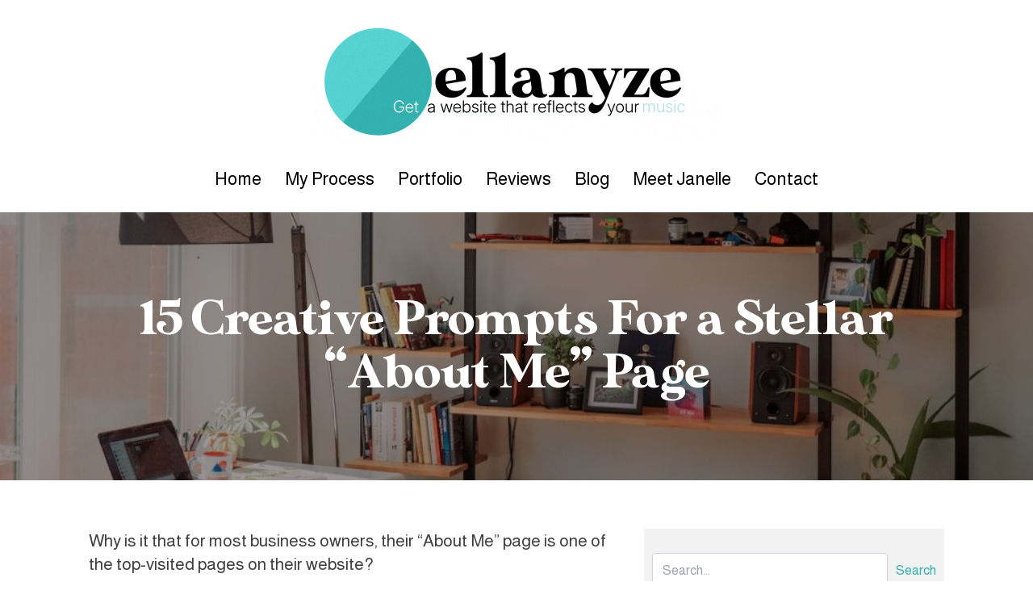

--- FILE ---
content_type: text/css
request_url: https://ellanyze.com/wp-content/uploads/rmp-menu/css/rmp-menu.css?ver=21.53.08
body_size: 1879
content:
body{transition: transform 0.5s}#rmp_menu_trigger-7643{width: 55px;height: 55px;position: fixed;top: 15px;border-radius: 50px;display: none;text-decoration: none;right: 5%;background: #68d9d8;transition: transform 0.5s, background-color 0.5s}#rmp_menu_trigger-7643:hover, #rmp_menu_trigger-7643:focus{background: #68d9d8;text-decoration: unset}#rmp_menu_trigger-7643.is-active{background: #68d9d8}#rmp_menu_trigger-7643 .rmp-trigger-box{width: 25px;color: #fff}#rmp_menu_trigger-7643 .rmp-trigger-icon-active, #rmp_menu_trigger-7643 .rmp-trigger-text-open{display: none}#rmp_menu_trigger-7643.is-active .rmp-trigger-icon-active, #rmp_menu_trigger-7643.is-active .rmp-trigger-text-open{display: inline}#rmp_menu_trigger-7643.is-active .rmp-trigger-icon-inactive, #rmp_menu_trigger-7643.is-active .rmp-trigger-text{display: none}#rmp_menu_trigger-7643 .rmp-trigger-label{color: #fff;pointer-events: none;line-height: 13px;font-family: inherit;font-size: 14px;display: inline;text-transform: inherit}#rmp_menu_trigger-7643 .rmp-trigger-label.rmp-trigger-label-top{display: block;margin-bottom: 12px}#rmp_menu_trigger-7643 .rmp-trigger-label.rmp-trigger-label-bottom{display: block;margin-top: 12px}#rmp_menu_trigger-7643 .responsive-menu-pro-inner{display: block}#rmp_menu_trigger-7643 .responsive-menu-pro-inner, #rmp_menu_trigger-7643 .responsive-menu-pro-inner::before, #rmp_menu_trigger-7643 .responsive-menu-pro-inner::after{width: 25px;height: 3px;background-color: #fff;border-radius: 4px;position: absolute}#rmp_menu_trigger-7643.is-active .responsive-menu-pro-inner, #rmp_menu_trigger-7643.is-active .responsive-menu-pro-inner::before, #rmp_menu_trigger-7643.is-active .responsive-menu-pro-inner::after{background-color: #fff}#rmp_menu_trigger-7643:hover .responsive-menu-pro-inner, #rmp_menu_trigger-7643:hover .responsive-menu-pro-inner::before, #rmp_menu_trigger-7643:hover .responsive-menu-pro-inner::after{background-color: #fff}#rmp_menu_trigger-7643 .responsive-menu-pro-inner::before{top: 10px}#rmp_menu_trigger-7643 .responsive-menu-pro-inner::after{bottom: 10px}#rmp_menu_trigger-7643.is-active .responsive-menu-pro-inner::after{bottom: 0}@media screen and (max-width: 768px){#rmp_menu_trigger-7643{display: block}#rmp-container-7643{position: fixed;top: 0;margin: 0;transition: transform 0.5s;overflow: auto;display: block;width: 100%;max-width: 800px;min-width: 320px;background-color: #ffffff;background-image: url("");height: 100%;left: 0;padding-top: 80px;padding-left: 0px;padding-bottom: 0px;padding-right: 0px}#rmp-menu-wrap-7643{padding-top: 0px;padding-left: 0px;padding-bottom: 0px;padding-right: 0px}#rmp-menu-wrap-7643 .rmp-menu, #rmp-menu-wrap-7643 .rmp-submenu{width: 100%;box-sizing: border-box;margin: 0;padding: 0}#rmp-menu-wrap-7643 .rmp-submenu-depth-1 .rmp-menu-item-link{padding-left: 10%}#rmp-menu-wrap-7643 .rmp-submenu-depth-2 .rmp-menu-item-link{padding-left: 15%}#rmp-menu-wrap-7643 .rmp-submenu-depth-3 .rmp-menu-item-link{padding-left: 20%}#rmp-menu-wrap-7643 .rmp-submenu-depth-4 .rmp-menu-item-link{padding-left: 25%}#rmp-menu-wrap-7643 .rmp-submenu.rmp-submenu-open{display: block}#rmp-menu-wrap-7643 .rmp-menu-item{width: 100%;list-style: none;margin: 0}#rmp-menu-wrap-7643 .rmp-menu-item-link{height: 40px;line-height: 40px;font-size: 25px;border-bottom: 0px solid #1d4354;font-family: inherit;color: #424242;text-align: left;background-color: #ffffff;font-weight: normal;letter-spacing: 0px;display: block;box-sizing: border-box;width: 100%;text-decoration: none;position: relative;overflow: hidden;transition: background-color 0.5s, border-color 0.5s, 0.5s;padding: 0 5%;padding-right: 50px}#rmp-menu-wrap-7643 .rmp-menu-item-link:after, #rmp-menu-wrap-7643 .rmp-menu-item-link:before{display: none}#rmp-menu-wrap-7643 .rmp-menu-item-link:hover, #rmp-menu-wrap-7643 .rmp-menu-item-link:focus{color: #424242;border-color: #1d4354;background-color: #e8e8e8}#rmp-menu-wrap-7643 .rmp-menu-item-link:focus{outline: none;border-color: unset;box-shadow: unset}#rmp-menu-wrap-7643 .rmp-menu-item-link .rmp-font-icon{height: 40px;line-height: 40px;margin-right: 10px;font-size: 25px}#rmp-menu-wrap-7643 .rmp-menu-current-item .rmp-menu-item-link{color: #424242;border-color: #1d4354;background-color: #ffffff}#rmp-menu-wrap-7643 .rmp-menu-current-item .rmp-menu-item-link:hover, #rmp-menu-wrap-7643 .rmp-menu-current-item .rmp-menu-item-link:focus{color: #424242;border-color: #3f3f3f;background-color: #e8e8e8}#rmp-menu-wrap-7643 .rmp-menu-subarrow{position: absolute;top: 0;bottom: 0;text-align: center;overflow: hidden;background-size: cover;overflow: hidden;right: 0;border-left-style: solid;border-left-color: #1d4354;border-left-width: 0px;height: 39px;width: 40px;color: #fff;background-color: inherit}#rmp-menu-wrap-7643 .rmp-menu-subarrow svg{fill: #fff}#rmp-menu-wrap-7643 .rmp-menu-subarrow:hover{color: #fff;border-color: #3f3f3f;background-color: inherit}#rmp-menu-wrap-7643 .rmp-menu-subarrow:hover svg{fill: #fff}#rmp-menu-wrap-7643 .rmp-menu-subarrow .rmp-font-icon{margin-right: unset}#rmp-menu-wrap-7643 .rmp-menu-subarrow *{vertical-align: middle;line-height: 39px}#rmp-menu-wrap-7643 .rmp-menu-subarrow-active{display: block;background-size: cover;color: #fff;border-color: #1d4354;background-color: rgba(33, 33, 33, 0.01)}#rmp-menu-wrap-7643 .rmp-menu-subarrow-active svg{fill: #fff}#rmp-menu-wrap-7643 .rmp-menu-subarrow-active:hover{color: #fff;border-color: #3f3f3f;background-color: inherit}#rmp-menu-wrap-7643 .rmp-menu-subarrow-active:hover svg{fill: #fff}#rmp-menu-wrap-7643 .rmp-submenu{display: none}#rmp-menu-wrap-7643 .rmp-submenu .rmp-menu-item-link{height: 40px;line-height: 40px;letter-spacing: 0px;font-size: 13px;border-bottom: 0px solid #1d4354;font-family: inherit;font-weight: normal;color: #fff;text-align: left;background-color: inherit}#rmp-menu-wrap-7643 .rmp-submenu .rmp-menu-item-link:hover, #rmp-menu-wrap-7643 .rmp-submenu .rmp-menu-item-link:focus{color: #fff;border-color: #1d4354;background-color: inherit}#rmp-menu-wrap-7643 .rmp-submenu .rmp-menu-current-item .rmp-menu-item-link{color: #fff;border-color: #1d4354;background-color: inherit}#rmp-menu-wrap-7643 .rmp-submenu .rmp-menu-current-item .rmp-menu-item-link:hover, #rmp-menu-wrap-7643 .rmp-submenu .rmp-menu-current-item .rmp-menu-item-link:focus{color: #fff;border-color: #3f3f3f;background-color: inherit}#rmp-menu-wrap-7643 .rmp-menu-item-description{margin: 0;padding: 5px 5%;opacity: 0.8;color: #424242}#rmp-search-box-7643{display: block;padding-top: 5%;padding-left: 5%;padding-bottom: 5%;padding-right: 5%}#rmp-search-box-7643 .rmp-search-form{margin: 0}#rmp-search-box-7643 .rmp-search-box{background: #ffffff;border: 1px solid currentColor;color: #1d4354;width: 100%;padding: 0 5%;border-radius: 30px;height: 45px;-webkit-appearance: none}#rmp-search-box-7643 .rmp-search-box::placeholder{color: #1d4354}#rmp-search-box-7643 .rmp-search-box:focus{background-color: #ffffff;outline: 2px solid currentColor;color: #1d4354}#rmp-menu-title-7643{background-color: inherit;color: #ffffff;text-align: center;font-size: 25px;padding-top: 10%;padding-left: 5%;padding-bottom: 0%;padding-right: 5%;font-weight: 400;transition: background-color 0.5s, border-color 0.5s, color 0.5s}#rmp-menu-title-7643:hover{background-color: inherit;color: #fff}#rmp-menu-title-7643 > .rmp-menu-title-link{color: #ffffff;width: 100%;background-color: unset;text-decoration: none}#rmp-menu-title-7643 > .rmp-menu-title-link:hover{color: #fff}#rmp-menu-title-7643 .rmp-font-icon{font-size: 25px}#rmp-menu-additional-content-7643{padding-top: 0%;padding-left: 5%;padding-bottom: 10%;padding-right: 5%;color: #000000;text-align: center;font-size: 50px}}.rmp-container{display: none;visibility: visible;padding: 0px 0px 0px 0px;z-index: 99998;transition: all 0.3s}.rmp-container.rmp-fade-top, .rmp-container.rmp-fade-left, .rmp-container.rmp-fade-right, .rmp-container.rmp-fade-bottom{display: none}.rmp-container.rmp-slide-left, .rmp-container.rmp-push-left{transform: translateX(-100%);-ms-transform: translateX(-100%);-webkit-transform: translateX(-100%);-moz-transform: translateX(-100%)}.rmp-container.rmp-slide-left.rmp-menu-open, .rmp-container.rmp-push-left.rmp-menu-open{transform: translateX(0);-ms-transform: translateX(0);-webkit-transform: translateX(0);-moz-transform: translateX(0)}.rmp-container.rmp-slide-right, .rmp-container.rmp-push-right{transform: translateX(100%);-ms-transform: translateX(100%);-webkit-transform: translateX(100%);-moz-transform: translateX(100%)}.rmp-container.rmp-slide-right.rmp-menu-open, .rmp-container.rmp-push-right.rmp-menu-open{transform: translateX(0);-ms-transform: translateX(0);-webkit-transform: translateX(0);-moz-transform: translateX(0)}.rmp-container.rmp-slide-top, .rmp-container.rmp-push-top{transform: translateY(-100%);-ms-transform: translateY(-100%);-webkit-transform: translateY(-100%);-moz-transform: translateY(-100%)}.rmp-container.rmp-slide-top.rmp-menu-open, .rmp-container.rmp-push-top.rmp-menu-open{transform: translateY(0);-ms-transform: translateY(0);-webkit-transform: translateY(0);-moz-transform: translateY(0)}.rmp-container.rmp-slide-bottom, .rmp-container.rmp-push-bottom{transform: translateY(100%);-ms-transform: translateY(100%);-webkit-transform: translateY(100%);-moz-transform: translateY(100%)}.rmp-container.rmp-slide-bottom.rmp-menu-open, .rmp-container.rmp-push-bottom.rmp-menu-open{transform: translateX(0);-ms-transform: translateX(0);-webkit-transform: translateX(0);-moz-transform: translateX(0)}.rmp-container::-webkit-scrollbar{width: 0px}.rmp-container ::-webkit-scrollbar-track{box-shadow: inset 0 0 5px transparent}.rmp-container ::-webkit-scrollbar-thumb{background: transparent}.rmp-container ::-webkit-scrollbar-thumb:hover{background: transparent}.rmp-container .rmp-menu-wrap .rmp-menu{transition: none;border-radius: 0;box-shadow: none;background: none;border: 0;bottom: auto;box-sizing: border-box;clip: auto;color: #666;display: block;float: none;font-family: inherit;font-size: 14px;height: auto;left: auto;line-height: 1.7;list-style-type: none;margin: 0;min-height: auto;max-height: none;opacity: 1;outline: none;overflow: visible;padding: 0;position: relative;pointer-events: auto;right: auto;text-align: left;text-decoration: none;text-indent: 0;text-transform: none;transform: none;top: auto;visibility: inherit;width: auto;word-wrap: break-word;white-space: normal}.rmp-container .rmp-menu-additional-content{display: block;word-break: break-word}.rmp-container .rmp-menu-title{display: flex;flex-direction: column}.rmp-container .rmp-menu-title .rmp-menu-title-image{max-width: 100%;margin-bottom: 15px;display: block;margin: auto;margin-bottom: 15px}button.rmp_menu_trigger{z-index: 999999;overflow: hidden;outline: none;border: 0;display: none;margin: 0;transition: transform 0.5s, background-color 0.5s;padding: 0}button.rmp_menu_trigger .responsive-menu-pro-inner::before, button.rmp_menu_trigger .responsive-menu-pro-inner::after{content: "";display: block}button.rmp_menu_trigger .responsive-menu-pro-inner::before{top: 10px}button.rmp_menu_trigger .responsive-menu-pro-inner::after{bottom: 10px}button.rmp_menu_trigger .rmp-trigger-box{width: 40px;display: inline-block;position: relative;pointer-events: none;vertical-align: super}.admin-bar .rmp-container, .admin-bar .rmp_menu_trigger{margin-top: 32px !important}@media screen and (max-width: 782px){.admin-bar .rmp-container, .admin-bar .rmp_menu_trigger{margin-top: 46px !important}}.rmp-menu-trigger-boring .responsive-menu-pro-inner{transition-property: none}.rmp-menu-trigger-boring .responsive-menu-pro-inner::after, .rmp-menu-trigger-boring .responsive-menu-pro-inner::before{transition-property: none}.rmp-menu-trigger-boring.is-active .responsive-menu-pro-inner{transform: rotate(45deg)}.rmp-menu-trigger-boring.is-active .responsive-menu-pro-inner:before{top: 0;opacity: 0}.rmp-menu-trigger-boring.is-active .responsive-menu-pro-inner:after{bottom: 0;transform: rotate(-90deg)}

--- FILE ---
content_type: text/css
request_url: https://ellanyze.com/wp-content/uploads/bb-plugin/cache/97786597a7a5961c597219203e087d0a-layout-bundle.css?ver=2.10.0.5-1.5.2.1
body_size: 8626
content:
.fl-builder-content *,.fl-builder-content *:before,.fl-builder-content *:after {-webkit-box-sizing: border-box;-moz-box-sizing: border-box;box-sizing: border-box;}.fl-row:before,.fl-row:after,.fl-row-content:before,.fl-row-content:after,.fl-col-group:before,.fl-col-group:after,.fl-col:before,.fl-col:after,.fl-module:not([data-accepts]):before,.fl-module:not([data-accepts]):after,.fl-module-content:before,.fl-module-content:after {display: table;content: " ";}.fl-row:after,.fl-row-content:after,.fl-col-group:after,.fl-col:after,.fl-module:not([data-accepts]):after,.fl-module-content:after {clear: both;}.fl-clear {clear: both;}.fl-row,.fl-row-content {margin-left: auto;margin-right: auto;min-width: 0;}.fl-row-content-wrap {position: relative;}.fl-builder-mobile .fl-row-bg-photo .fl-row-content-wrap {background-attachment: scroll;}.fl-row-bg-video,.fl-row-bg-video .fl-row-content,.fl-row-bg-embed,.fl-row-bg-embed .fl-row-content {position: relative;}.fl-row-bg-video .fl-bg-video,.fl-row-bg-embed .fl-bg-embed-code {bottom: 0;left: 0;overflow: hidden;position: absolute;right: 0;top: 0;}.fl-row-bg-video .fl-bg-video video,.fl-row-bg-embed .fl-bg-embed-code video {bottom: 0;left: 0px;max-width: none;position: absolute;right: 0;top: 0px;}.fl-row-bg-video .fl-bg-video video {min-width: 100%;min-height: 100%;width: auto;height: auto;}.fl-row-bg-video .fl-bg-video iframe,.fl-row-bg-embed .fl-bg-embed-code iframe {pointer-events: none;width: 100vw;height: 56.25vw; max-width: none;min-height: 100vh;min-width: 177.77vh; position: absolute;top: 50%;left: 50%;-ms-transform: translate(-50%, -50%); -webkit-transform: translate(-50%, -50%); transform: translate(-50%, -50%);}.fl-bg-video-fallback {background-position: 50% 50%;background-repeat: no-repeat;background-size: cover;bottom: 0px;left: 0px;position: absolute;right: 0px;top: 0px;}.fl-row-bg-slideshow,.fl-row-bg-slideshow .fl-row-content {position: relative;}.fl-row .fl-bg-slideshow {bottom: 0;left: 0;overflow: hidden;position: absolute;right: 0;top: 0;z-index: 0;}.fl-builder-edit .fl-row .fl-bg-slideshow * {bottom: 0;height: auto !important;left: 0;position: absolute !important;right: 0;top: 0;}.fl-row-bg-overlay .fl-row-content-wrap:after {border-radius: inherit;content: '';display: block;position: absolute;top: 0;right: 0;bottom: 0;left: 0;z-index: 0;}.fl-row-bg-overlay .fl-row-content {position: relative;z-index: 1;}.fl-row-default-height .fl-row-content-wrap,.fl-row-custom-height .fl-row-content-wrap {display: -webkit-box;display: -webkit-flex;display: -ms-flexbox;display: flex;min-height: 100vh;}.fl-row-overlap-top .fl-row-content-wrap {display: -webkit-inline-box;display: -webkit-inline-flex;display: -moz-inline-box;display: -ms-inline-flexbox;display: inline-flex;width: 100%;}.fl-row-default-height .fl-row-content-wrap,.fl-row-custom-height .fl-row-content-wrap {min-height: 0;}.fl-row-default-height .fl-row-content,.fl-row-full-height .fl-row-content,.fl-row-custom-height .fl-row-content {-webkit-box-flex: 1 1 auto; -moz-box-flex: 1 1 auto;-webkit-flex: 1 1 auto;-ms-flex: 1 1 auto;flex: 1 1 auto;}.fl-row-default-height .fl-row-full-width.fl-row-content,.fl-row-full-height .fl-row-full-width.fl-row-content,.fl-row-custom-height .fl-row-full-width.fl-row-content {max-width: 100%;width: 100%;}.fl-row-default-height.fl-row-align-center .fl-row-content-wrap,.fl-row-full-height.fl-row-align-center .fl-row-content-wrap,.fl-row-custom-height.fl-row-align-center .fl-row-content-wrap {-webkit-align-items: center;-webkit-box-align: center;-webkit-box-pack: center;-webkit-justify-content: center;-ms-flex-align: center;-ms-flex-pack: center;justify-content: center;align-items: center;}.fl-row-default-height.fl-row-align-bottom .fl-row-content-wrap,.fl-row-full-height.fl-row-align-bottom .fl-row-content-wrap,.fl-row-custom-height.fl-row-align-bottom .fl-row-content-wrap {-webkit-align-items: flex-end;-webkit-justify-content: flex-end;-webkit-box-align: end;-webkit-box-pack: end;-ms-flex-align: end;-ms-flex-pack: end;justify-content: flex-end;align-items: flex-end;}.fl-col-group-equal-height {display: flex;flex-wrap: wrap;width: 100%;}.fl-col-group-equal-height.fl-col-group-has-child-loading {flex-wrap: nowrap;}.fl-col-group-equal-height .fl-col,.fl-col-group-equal-height .fl-col-content {display: flex;flex: 1 1 auto;}.fl-col-group-equal-height .fl-col-content {flex-direction: column;flex-shrink: 1;min-width: 1px;max-width: 100%;width: 100%;}.fl-col-group-equal-height:before,.fl-col-group-equal-height .fl-col:before,.fl-col-group-equal-height .fl-col-content:before,.fl-col-group-equal-height:after,.fl-col-group-equal-height .fl-col:after,.fl-col-group-equal-height .fl-col-content:after{content: none;}.fl-col-group-nested.fl-col-group-equal-height.fl-col-group-align-top .fl-col-content,.fl-col-group-equal-height.fl-col-group-align-top .fl-col-content {justify-content: flex-start;}.fl-col-group-nested.fl-col-group-equal-height.fl-col-group-align-center .fl-col-content,.fl-col-group-equal-height.fl-col-group-align-center .fl-col-content {justify-content: center;}.fl-col-group-nested.fl-col-group-equal-height.fl-col-group-align-bottom .fl-col-content,.fl-col-group-equal-height.fl-col-group-align-bottom .fl-col-content {justify-content: flex-end;}.fl-col-group-equal-height.fl-col-group-align-center .fl-col-group {width: 100%;}.fl-col {float: left;min-height: 1px;}.fl-col-bg-overlay .fl-col-content {position: relative;}.fl-col-bg-overlay .fl-col-content:after {border-radius: inherit;content: '';display: block;position: absolute;top: 0;right: 0;bottom: 0;left: 0;z-index: 0;}.fl-col-bg-overlay .fl-module {position: relative;z-index: 2;}.single:not(.woocommerce).single-fl-builder-template .fl-content {width: 100%;}.fl-builder-layer {position: absolute;top:0;left:0;right: 0;bottom: 0;z-index: 0;pointer-events: none;overflow: hidden;}.fl-builder-shape-layer {z-index: 0;}.fl-builder-shape-layer.fl-builder-bottom-edge-layer {z-index: 1;}.fl-row-bg-overlay .fl-builder-shape-layer {z-index: 1;}.fl-row-bg-overlay .fl-builder-shape-layer.fl-builder-bottom-edge-layer {z-index: 2;}.fl-row-has-layers .fl-row-content {z-index: 1;}.fl-row-bg-overlay .fl-row-content {z-index: 2;}.fl-builder-layer > * {display: block;position: absolute;top:0;left:0;width: 100%;}.fl-builder-layer + .fl-row-content {position: relative;}.fl-builder-layer .fl-shape {fill: #aaa;stroke: none;stroke-width: 0;width:100%;}@supports (-webkit-touch-callout: inherit) {.fl-row.fl-row-bg-parallax .fl-row-content-wrap,.fl-row.fl-row-bg-fixed .fl-row-content-wrap {background-position: center !important;background-attachment: scroll !important;}}@supports (-webkit-touch-callout: none) {.fl-row.fl-row-bg-fixed .fl-row-content-wrap {background-position: center !important;background-attachment: scroll !important;}}.fl-clearfix:before,.fl-clearfix:after {display: table;content: " ";}.fl-clearfix:after {clear: both;}.sr-only {position: absolute;width: 1px;height: 1px;padding: 0;overflow: hidden;clip: rect(0,0,0,0);white-space: nowrap;border: 0;}.fl-builder-content .fl-button:is(a, button),.fl-builder-content a.fl-button:visited {border-radius: 4px;display: inline-block;font-size: 16px;font-weight: normal;line-height: 18px;padding: 12px 24px;text-decoration: none;text-shadow: none;}.fl-builder-content .fl-button:hover {text-decoration: none;}.fl-builder-content .fl-button:active {position: relative;top: 1px;}.fl-builder-content .fl-button-width-full .fl-button {width: 100%;display: block;text-align: center;}.fl-builder-content .fl-button-width-custom .fl-button {display: inline-block;text-align: center;max-width: 100%;}.fl-builder-content .fl-button-left {text-align: left;}.fl-builder-content .fl-button-center {text-align: center;}.fl-builder-content .fl-button-right {text-align: right;}.fl-builder-content .fl-button i {font-size: 1.3em;height: auto;margin-right:8px;vertical-align: middle;width: auto;}.fl-builder-content .fl-button i.fl-button-icon-after {margin-left: 8px;margin-right: 0;}.fl-builder-content .fl-button-has-icon .fl-button-text {vertical-align: middle;}.fl-icon-wrap {display: inline-block;}.fl-icon {display: table-cell;vertical-align: middle;}.fl-icon a {text-decoration: none;}.fl-icon i {float: right;height: auto;width: auto;}.fl-icon i:before {border: none !important;height: auto;width: auto;}.fl-icon-text {display: table-cell;text-align: left;padding-left: 15px;vertical-align: middle;}.fl-icon-text-empty {display: none;}.fl-icon-text *:last-child {margin: 0 !important;padding: 0 !important;}.fl-icon-text a {text-decoration: none;}.fl-icon-text span {display: block;}.fl-icon-text span.mce-edit-focus {min-width: 1px;}.fl-module img {max-width: 100%;}.fl-photo {line-height: 0;position: relative;}.fl-photo-align-left {text-align: left;}.fl-photo-align-center {text-align: center;}.fl-photo-align-right {text-align: right;}.fl-photo-content {display: inline-block;line-height: 0;position: relative;max-width: 100%;}.fl-photo-img-svg {width: 100%;}.fl-photo-content img {display: inline;height: auto;max-width: 100%;}.fl-photo-crop-circle img {-webkit-border-radius: 100%;-moz-border-radius: 100%;border-radius: 100%;}.fl-photo-caption {font-size: 13px;line-height: 18px;overflow: hidden;text-overflow: ellipsis;}.fl-photo-caption-below {padding-bottom: 20px;padding-top: 10px;}.fl-photo-caption-hover {background: rgba(0,0,0,0.7);bottom: 0;color: #fff;left: 0;opacity: 0;filter: alpha(opacity = 0);padding: 10px 15px;position: absolute;right: 0;-webkit-transition:opacity 0.3s ease-in;-moz-transition:opacity 0.3s ease-in;transition:opacity 0.3s ease-in;}.fl-photo-content:hover .fl-photo-caption-hover {opacity: 100;filter: alpha(opacity = 100);}.fl-builder-pagination,.fl-builder-pagination-load-more {padding: 40px 0;}.fl-builder-pagination ul.page-numbers {list-style: none;margin: 0;padding: 0;text-align: center;}.fl-builder-pagination li {display: inline-block;list-style: none;margin: 0;padding: 0;}.fl-builder-pagination li a.page-numbers,.fl-builder-pagination li span.page-numbers {border: 1px solid #e6e6e6;display: inline-block;padding: 5px 10px;margin: 0 0 5px;}.fl-builder-pagination li a.page-numbers:hover,.fl-builder-pagination li span.current {background: #f5f5f5;text-decoration: none;}.fl-slideshow,.fl-slideshow * {-webkit-box-sizing: content-box;-moz-box-sizing: content-box;box-sizing: content-box;}.fl-slideshow .fl-slideshow-image img {max-width: none !important;}.fl-slideshow-social {line-height: 0 !important;}.fl-slideshow-social * {margin: 0 !important;}.fl-builder-content .bx-wrapper .bx-viewport {background: transparent;border: none;box-shadow: none;left: 0;}.mfp-wrap button.mfp-arrow,.mfp-wrap button.mfp-arrow:active,.mfp-wrap button.mfp-arrow:hover,.mfp-wrap button.mfp-arrow:focus {background: transparent !important;border: none !important;outline: none;position: absolute;top: 50%;box-shadow: none !important;}.mfp-wrap .mfp-close,.mfp-wrap .mfp-close:active,.mfp-wrap .mfp-close:hover,.mfp-wrap .mfp-close:focus {background: transparent !important;border: none !important;outline: none;position: absolute;top: 0;box-shadow: none !important;}.admin-bar .mfp-wrap .mfp-close,.admin-bar .mfp-wrap .mfp-close:active,.admin-bar .mfp-wrap .mfp-close:hover,.admin-bar .mfp-wrap .mfp-close:focus {top: 32px!important;}img.mfp-img {padding: 0;}.mfp-counter {display: none;}.mfp-wrap .mfp-preloader.fa {font-size: 30px;}.fl-form-field {margin-bottom: 15px;}.fl-form-field input.fl-form-error {border-color: #DD6420;}.fl-form-error-message {clear: both;color: #DD6420;display: none;padding-top: 8px;font-size: 12px;font-weight: lighter;}.fl-form-button-disabled {opacity: 0.5;}.fl-animation {opacity: 0;}body.fl-no-js .fl-animation {opacity: 1;}.fl-builder-preview .fl-animation,.fl-builder-edit .fl-animation,.fl-animated {opacity: 1;}.fl-animated {animation-fill-mode: both;}.fl-button.fl-button-icon-animation i {width: 0 !important;opacity: 0;transition: all 0.2s ease-out;}.fl-button.fl-button-icon-animation:hover i {opacity: 1 !important;}.fl-button.fl-button-icon-animation i.fl-button-icon-after {margin-left: 0px !important;}.fl-button.fl-button-icon-animation:hover i.fl-button-icon-after {margin-left: 10px !important;}.fl-button.fl-button-icon-animation i.fl-button-icon-before {margin-right: 0 !important;}.fl-button.fl-button-icon-animation:hover i.fl-button-icon-before {margin-right: 20px !important;margin-left: -10px;}.fl-builder-content .fl-button:is(a, button),.fl-builder-content a.fl-button:visited {background: #fafafa;border: 1px solid #ccc;color: #333;}.fl-builder-content .fl-button:is(a, button) *,.fl-builder-content a.fl-button:visited * {color: #333;}@media (max-width: 1200px) {}@media (max-width: 992px) { .fl-col-group.fl-col-group-medium-reversed {display: -webkit-flex;display: flex;-webkit-flex-wrap: wrap-reverse;flex-wrap: wrap-reverse;flex-direction: row-reverse;} }@media (max-width: 768px) { .fl-row-content-wrap {background-attachment: scroll !important;}.fl-row-bg-parallax .fl-row-content-wrap {background-attachment: scroll !important;background-position: center center !important;}.fl-col-group.fl-col-group-equal-height {display: block;}.fl-col-group.fl-col-group-equal-height.fl-col-group-custom-width {display: -webkit-box;display: -webkit-flex;display: flex;}.fl-col-group.fl-col-group-responsive-reversed {display: -webkit-flex;display: flex;-webkit-flex-wrap: wrap-reverse;flex-wrap: wrap-reverse;flex-direction: row-reverse;}.fl-col-group.fl-col-group-responsive-reversed .fl-col:not(.fl-col-small-custom-width) {flex-basis: 100%;width: 100% !important;}.fl-col-group.fl-col-group-medium-reversed:not(.fl-col-group-responsive-reversed) {display: unset;display: unset;-webkit-flex-wrap: unset;flex-wrap: unset;flex-direction: unset;}.fl-col {clear: both;float: none;margin-left: auto;margin-right: auto;width: auto !important;}.fl-col-small:not(.fl-col-small-full-width) {max-width: 400px;}.fl-block-col-resize {display:none;}.fl-row[data-node] .fl-row-content-wrap {margin: 0;padding-left: 0;padding-right: 0;}.fl-row[data-node] .fl-bg-video,.fl-row[data-node] .fl-bg-slideshow {left: 0;right: 0;}.fl-col[data-node] .fl-col-content {margin: 0;padding-left: 0;padding-right: 0;} }@media (min-width: 1201px) {html .fl-visible-large:not(.fl-visible-desktop),html .fl-visible-medium:not(.fl-visible-desktop),html .fl-visible-mobile:not(.fl-visible-desktop) {display: none;}}@media (min-width: 993px) and (max-width: 1200px) {html .fl-visible-desktop:not(.fl-visible-large),html .fl-visible-medium:not(.fl-visible-large),html .fl-visible-mobile:not(.fl-visible-large) {display: none;}}@media (min-width: 769px) and (max-width: 992px) {html .fl-visible-desktop:not(.fl-visible-medium),html .fl-visible-large:not(.fl-visible-medium),html .fl-visible-mobile:not(.fl-visible-medium) {display: none;}}@media (max-width: 768px) {html .fl-visible-desktop:not(.fl-visible-mobile),html .fl-visible-large:not(.fl-visible-mobile),html .fl-visible-medium:not(.fl-visible-mobile) {display: none;}}.fl-col-content {display: flex;flex-direction: column;}.fl-row-fixed-width {max-width: 1100px;}.fl-builder-content > .fl-module-box {margin: 0;}.fl-row-content-wrap {margin-top: 0px;margin-right: 0px;margin-bottom: 0px;margin-left: 0px;padding-top: 20px;padding-right: 20px;padding-bottom: 20px;padding-left: 20px;}.fl-module-content, .fl-module:where(.fl-module:not(:has(> .fl-module-content))) {margin-top: 20px;margin-right: 20px;margin-bottom: 20px;margin-left: 20px;}.fl-node-ultjge7wzc5m > .fl-row-content-wrap {background-color: #34b1b0;} .fl-node-ultjge7wzc5m > .fl-row-content-wrap {padding-top:40px;}.fl-node-o2m4wpkuxys7 {width: 100%;}.fl-node-57a6nxfy2wmz {width: 33%;}.fl-node-rtdq831oxizy {width: 33%;}.fl-node-ekfstq7drjg9 {width: 33.34%;}@media (max-width: 768px) { .fl-module-icon {text-align: center;} }.fl-node-iqhd9srz4ugf .fl-icon i,.fl-node-iqhd9srz4ugf .fl-icon i:before {color: #9b9b9b;}.fl-node-iqhd9srz4ugf .fl-icon i:hover,.fl-node-iqhd9srz4ugf .fl-icon i:hover:before,.fl-node-iqhd9srz4ugf .fl-icon a:hover i,.fl-node-iqhd9srz4ugf .fl-icon a:hover i:before {color: #7f7f7f;}.fl-node-iqhd9srz4ugf .fl-icon i, .fl-node-iqhd9srz4ugf .fl-icon i:before {font-size: 16px;}.fl-node-iqhd9srz4ugf .fl-icon-wrap .fl-icon-text {height: 28px;}.fl-node-iqhd9srz4ugf.fl-module-icon {text-align: left;}@media(max-width: 1200px) {.fl-node-iqhd9srz4ugf .fl-icon-wrap .fl-icon-text {height: 28px;}}@media(max-width: 992px) {.fl-node-iqhd9srz4ugf .fl-icon-wrap .fl-icon-text {height: 28px;}}@media(max-width: 768px) {.fl-node-iqhd9srz4ugf .fl-icon-wrap .fl-icon-text {height: 28px;}} .fl-node-iqhd9srz4ugf > .fl-module-content {margin-top:0px;margin-bottom:0px;margin-left:5px;}.fl-node-xu24sywgdk07 .fl-icon i,.fl-node-xu24sywgdk07 .fl-icon i:before {color: #9b9b9b;}.fl-node-xu24sywgdk07 .fl-icon i, .fl-node-xu24sywgdk07 .fl-icon i:before {font-size: 16px;}.fl-node-xu24sywgdk07 .fl-icon-wrap .fl-icon-text {height: 28px;}.fl-node-xu24sywgdk07.fl-module-icon {text-align: left;}@media(max-width: 1200px) {.fl-node-xu24sywgdk07 .fl-icon-wrap .fl-icon-text {height: 28px;}}@media(max-width: 992px) {.fl-node-xu24sywgdk07 .fl-icon-wrap .fl-icon-text {height: 28px;}}@media(max-width: 768px) {.fl-node-xu24sywgdk07 .fl-icon-wrap .fl-icon-text {height: 28px;}} .fl-node-xu24sywgdk07 > .fl-module-content {margin-top:0px;margin-right:0px;margin-bottom:0px;margin-left:3px;}.fl-node-1sfd4cwgyrzh .fl-icon i,.fl-node-1sfd4cwgyrzh .fl-icon i:before {color: #9b9b9b;}.fl-node-1sfd4cwgyrzh .fl-icon i:hover,.fl-node-1sfd4cwgyrzh .fl-icon i:hover:before,.fl-node-1sfd4cwgyrzh .fl-icon a:hover i,.fl-node-1sfd4cwgyrzh .fl-icon a:hover i:before {color: #7f7f7f;}.fl-node-1sfd4cwgyrzh .fl-icon i, .fl-node-1sfd4cwgyrzh .fl-icon i:before {font-size: 16px;}.fl-node-1sfd4cwgyrzh .fl-icon-wrap .fl-icon-text {height: 28px;}.fl-node-1sfd4cwgyrzh.fl-module-icon {text-align: left;}@media(max-width: 1200px) {.fl-node-1sfd4cwgyrzh .fl-icon-wrap .fl-icon-text {height: 28px;}}@media(max-width: 992px) {.fl-node-1sfd4cwgyrzh .fl-icon-wrap .fl-icon-text {height: 28px;}}@media(max-width: 768px) {.fl-node-1sfd4cwgyrzh .fl-icon-wrap .fl-icon-text {height: 28px;}} .fl-node-1sfd4cwgyrzh > .fl-module-content {margin-top:0px;margin-bottom:0px;margin-left:5px;}.fl-node-i6qbdkxtayu8 .fl-icon i,.fl-node-i6qbdkxtayu8 .fl-icon i:before {color: #9b9b9b;}.fl-node-i6qbdkxtayu8 .fl-icon i, .fl-node-i6qbdkxtayu8 .fl-icon i:before {font-size: 16px;}.fl-node-i6qbdkxtayu8 .fl-icon-wrap .fl-icon-text {height: 28px;}.fl-node-i6qbdkxtayu8.fl-module-icon {text-align: left;}@media(max-width: 1200px) {.fl-node-i6qbdkxtayu8 .fl-icon-wrap .fl-icon-text {height: 28px;}}@media(max-width: 992px) {.fl-node-i6qbdkxtayu8 .fl-icon-wrap .fl-icon-text {height: 28px;}}@media(max-width: 768px) {.fl-node-i6qbdkxtayu8 .fl-icon-wrap .fl-icon-text {height: 28px;}} .fl-node-i6qbdkxtayu8 > .fl-module-content {margin-top:0px;margin-right:0px;margin-bottom:0px;margin-left:3px;}.fl-menu ul,.fl-menu li{list-style: none;margin: 0;padding: 0;}.fl-menu .menu:before,.fl-menu .menu:after{content: '';display: table;clear: both;}.fl-menu-horizontal {display: inline-flex;flex-wrap: wrap;align-items: center;}.fl-menu li{position: relative;}.fl-menu a{display: block;padding: 10px;text-decoration: none;}.fl-menu a:hover{text-decoration: none;}.fl-menu .sub-menu{min-width: 220px;}.fl-module[data-node] .fl-menu .fl-menu-expanded .sub-menu {background-color: transparent;-webkit-box-shadow: none;-ms-box-shadow: none;box-shadow: none;}.fl-menu .fl-has-submenu:focus,.fl-menu .fl-has-submenu .sub-menu:focus,.fl-menu .fl-has-submenu-container:focus {outline: 0;}.fl-menu .fl-has-submenu-container:has(span.fl-menu-toggle) {position: relative;}.fl-menu .fl-has-submenu-container:has(button.fl-menu-toggle) {display: grid;grid-template-columns: 1fr 40px;}.fl-menu .fl-menu-accordion .fl-has-submenu > .sub-menu{display: none;}.fl-menu .fl-menu-accordion .fl-has-submenu.fl-active .hide-heading > .sub-menu {box-shadow: none;display: block !important;}.fl-menu span.fl-menu-toggle{position: absolute;top: 0;right: 0;bottom: 0;height: 100%;cursor: pointer;}.fl-menu button.fl-menu-toggle{all: unset;position: relative;cursor: pointer;}.fl-menu .fl-toggle-arrows .fl-menu-toggle:before{border-color: #333;}.fl-menu .fl-menu-expanded .fl-menu-toggle{display: none;}.fl-menu .fl-menu-mobile-toggle {position: relative;padding: 8px;background-color: transparent;border: none;color: #333;border-radius: 0;cursor: pointer;}.fl-menu .fl-menu-mobile-toggle:focus-visible,.fl-menu-mobile-close:focus-visible,.fl-menu .fl-menu-toggle:focus-visible {outline: 2px auto Highlight;outline: 2px auto -webkit-focus-ring-color;}.fl-menu .fl-menu-mobile-toggle.text{width: 100%;text-align: center;}.fl-menu .fl-menu-mobile-toggle.hamburger .fl-menu-mobile-toggle-label,.fl-menu .fl-menu-mobile-toggle.hamburger-label .fl-menu-mobile-toggle-label{display: inline-block;margin-left: 10px;vertical-align: middle;}.fl-menu .fl-menu-mobile-toggle.hamburger .svg-container,.fl-menu .fl-menu-mobile-toggle.hamburger-label .svg-container{display: inline-block;position: relative;width: 1.4em;height: 1.4em;vertical-align: middle;}.fl-menu .fl-menu-mobile-toggle.hamburger .hamburger-menu,.fl-menu .fl-menu-mobile-toggle.hamburger-label .hamburger-menu{position: absolute;top: 0;left: 0;right: 0;bottom: 0;}.fl-menu .fl-menu-mobile-toggle.hamburger .hamburger-menu rect,.fl-menu .fl-menu-mobile-toggle.hamburger-label .hamburger-menu rect{fill: currentColor;}li.mega-menu .hide-heading > a,li.mega-menu .hide-heading > .fl-has-submenu-container,li.mega-menu-disabled .hide-heading > a,li.mega-menu-disabled .hide-heading > .fl-has-submenu-container {display: none;}ul.fl-menu-horizontal li.mega-menu {position: static;}ul.fl-menu-horizontal li.mega-menu > ul.sub-menu {top: inherit !important;left: 0 !important;right: 0 !important;width: 100%;}ul.fl-menu-horizontal li.mega-menu.fl-has-submenu:hover > ul.sub-menu,ul.fl-menu-horizontal li.mega-menu.fl-has-submenu.focus > ul.sub-menu {display: flex !important;}ul.fl-menu-horizontal li.mega-menu > ul.sub-menu li {border-color: transparent;}ul.fl-menu-horizontal li.mega-menu > ul.sub-menu > li {width: 100%;}ul.fl-menu-horizontal li.mega-menu > ul.sub-menu > li > .fl-has-submenu-container a {font-weight: bold;}ul.fl-menu-horizontal li.mega-menu > ul.sub-menu > li > .fl-has-submenu-container a:hover {background: transparent;}ul.fl-menu-horizontal li.mega-menu > ul.sub-menu .fl-menu-toggle {display: none;}ul.fl-menu-horizontal li.mega-menu > ul.sub-menu ul.sub-menu {background: transparent;-webkit-box-shadow: none;-ms-box-shadow: none;box-shadow: none;display: block;min-width: 0;opacity: 1;padding: 0;position: static;visibility: visible;}:where(.fl-col-group-medium-reversed, .fl-col-group-responsive-reversed, .fl-col-group-equal-height.fl-col-group-custom-width) > .fl-menu-mobile-clone {flex: 1 1 100%;}.fl-menu-mobile-clone {clear: both;}.fl-menu-mobile-clone .fl-menu .menu {float: none !important;}.fl-menu-mobile-flyout .fl-menu-mobile-close,.fl-menu-mobile-flyout .fl-menu-mobile-close:hover,.fl-menu-mobile-flyout .fl-menu-mobile-close:focus {background: none;border: 0 none;color: inherit;font-size: 18px;padding: 10px 15px;margin: 5px 0;cursor: pointer;}.fl-node-ktof2zc91d4i .menu-item a {color: #a0e3e2;}.fl-node-ktof2zc91d4i .menu-item :is(*:focus, a:hover, .fl-has-submenu-container:hover > *),.fl-node-ktof2zc91d4i .current-menu-item > a,.fl-node-ktof2zc91d4i .current-menu-item > .fl-has-submenu-container > * {color: #ffffff;}.fl-node-ktof2zc91d4i .menu .fl-has-submenu .sub-menu{display: none;}.fl-node-ktof2zc91d4i .fl-menu .sub-menu {background-color: #ffffff;-webkit-box-shadow: 0 1px 20px rgba(0,0,0,0.1);-ms-box-shadow: 0 1px 20px rgba(0,0,0,0.1);box-shadow: 0 1px 20px rgba(0,0,0,0.1);}.fl-node-ktof2zc91d4i .fl-menu-vertical.fl-toggle-arrows .fl-has-submenu-container a{padding-right: 28px;}.fl-node-ktof2zc91d4i .fl-menu-vertical.fl-toggle-arrows .fl-menu-toggle{width: 28px;}.fl-node-ktof2zc91d4i .fl-menu-horizontal.fl-toggle-arrows .fl-menu-toggle,.fl-node-ktof2zc91d4i .fl-menu-vertical.fl-toggle-arrows .fl-menu-toggle{width: 28px;}.fl-node-ktof2zc91d4i .fl-menu li{border-top: 1px solid transparent;}.fl-node-ktof2zc91d4i .fl-menu li:first-child{border-top: none;}@media ( max-width: 768px ) {.fl-node-ktof2zc91d4i .fl-menu ul.menu {display: none;}.fl-node-ktof2zc91d4i .fl-menu .sub-menu {-webkit-box-shadow: none;-ms-box-shadow: none;box-shadow: none;}.fl-node-ktof2zc91d4i .fl-menu:not(.no-hover) .fl-has-submenu:hover > .sub-menu,.fl-node-ktof2zc91d4i .mega-menu.fl-active .hide-heading > .sub-menu,.fl-node-ktof2zc91d4i .mega-menu-disabled.fl-active .hide-heading > .sub-menu {display: block !important;}.fl-node-ktof2zc91d4i .fl-menu-logo,.fl-node-ktof2zc91d4i .fl-menu-search-item {display: none;}} @media ( min-width: 769px ) {.fl-node-ktof2zc91d4i .menu .fl-has-submenu .sub-menu{position: absolute;top: 0;left: 100%;z-index: 10;visibility: hidden;opacity: 0;}.fl-node-ktof2zc91d4i .fl-menu .fl-has-submenu:hover > .sub-menu,.fl-node-ktof2zc91d4i .fl-menu .fl-has-submenu.focus > .sub-menu{display: block;visibility: visible;opacity: 1;}.fl-node-ktof2zc91d4i .menu .fl-has-submenu.fl-menu-submenu-right .sub-menu{left: inherit;right: 0;}.fl-node-ktof2zc91d4i .menu .fl-has-submenu .fl-has-submenu.fl-menu-submenu-right .sub-menu{top: 0;left: inherit;right: 100%;}.fl-node-ktof2zc91d4i .fl-menu .fl-has-submenu.fl-active > .fl-has-submenu-container .fl-menu-toggle{-webkit-transform: none;-ms-transform: none;transform: none;}.fl-node-ktof2zc91d4i .fl-menu .fl-menu-toggle{display: none;}.fl-node-ktof2zc91d4i ul.sub-menu {padding-top: 0px;padding-right: 0px;padding-bottom: 0px;padding-left: 0px;}.fl-node-ktof2zc91d4i ul.sub-menu a {}.fl-node-ktof2zc91d4i .fl-menu .fl-menu-mobile-toggle{display: none;}}.fl-node-ktof2zc91d4i .fl-menu .fl-menu-mobile-toggle {color: #a0e3e2;font-size: 16px;text-transform: none;padding-top: 14px;padding-right: 14px;padding-bottom: 14px;padding-left: 14px;border-color: rgba( 0,0,0,0.1 );}.fl-node-ktof2zc91d4i .fl-menu .fl-menu-mobile-toggle rect,.fl-node-ktof2zc91d4i .fl-menu .fl-menu-mobile-toggle.hamburger .hamburger-menu rect {fill: #a0e3e2;}.fl-node-ktof2zc91d4i .fl-menu .fl-menu-mobile-toggle:hover,.fl-node-ktof2zc91d4i .fl-menu .fl-menu-mobile-toggle.fl-active {color: #ffffff;}.fl-node-ktof2zc91d4i .fl-menu .fl-menu-mobile-toggle:hover rect,.fl-node-ktof2zc91d4i .fl-menu .fl-menu-mobile-toggle.fl-active rect,.fl-node-ktof2zc91d4i .fl-menu .fl-menu-mobile-toggle.hamburger:hover .hamburger-menu rect,.fl-node-ktof2zc91d4i .fl-menu .fl-menu-mobile-toggle.fl-active .hamburger-menu rect {fill: #ffffff;}.fl-node-ktof2zc91d4i ul.fl-menu-horizontal li.mega-menu > ul.sub-menu > li > .fl-has-submenu-container a:hover {color: #a0e3e2;}.fl-node-ktof2zc91d4i .fl-menu .menu, .fl-node-ktof2zc91d4i .fl-menu .menu > li {font-size: 24px;line-height: 1;text-align: center;}.fl-node-ktof2zc91d4i .menu a {padding-top: 5px;padding-right: 14px;padding-bottom: 5px;padding-left: 14px;}.fl-node-ktof2zc91d4i .fl-menu .menu .sub-menu > li {font-size: 16px;line-height: 1;}@media(max-width: 768px) {.fl-node-ktof2zc91d4i .menu li.fl-has-submenu ul.sub-menu {padding-left: 15px;}.fl-node-ktof2zc91d4i .fl-menu .sub-menu {background-color: transparent;}}img.mfp-img {padding-bottom: 40px !important;}.fl-builder-edit .fl-fill-container img {transition: object-position .5s;}.fl-fill-container :is(.fl-module-content, .fl-photo, .fl-photo-content, img) {height: 100% !important;width: 100% !important;}@media (max-width: 768px) { .fl-photo-content,.fl-photo-img {max-width: 100%;} }.fl-node-pli2uxn9z1kg, .fl-node-pli2uxn9z1kg .fl-photo {text-align: center;}.fl-node-pli2uxn9z1kg .fl-photo-img {border-style: none;border-width: 0;background-clip: border-box;border-color: #ffffff;border-top-width: 10px;border-right-width: 10px;border-bottom-width: 10px;border-left-width: 10px;border-top-left-radius: 200px;border-top-right-radius: 200px;border-bottom-left-radius: 200px;border-bottom-right-radius: 200px;}@media(max-width: 768px) {.fl-node-pli2uxn9z1kg .fl-photo-img {border-style: solid;border-width: 0;background-clip: border-box;border-color: #34b1b0;border-top-width: 20px;border-right-width: 20px;border-bottom-width: 20px;border-left-width: 20px;}} .fl-node-pli2uxn9z1kg > .fl-module-content {margin-right:0px;margin-left:0px;}@media ( max-width: 768px ) { .fl-node-pli2uxn9z1kg.fl-module > .fl-module-content {margin-right:0px;margin-left:0px;}}.fl-button:is(a, button) {cursor: pointer;}.fl-node-kfvbw2jnyeur.fl-button-wrap, .fl-node-kfvbw2jnyeur .fl-button-wrap {text-align: center;}.fl-builder-content .fl-node-kfvbw2jnyeur .fl-button:is(a, button) {padding-top: 20px;padding-right: 20px;padding-bottom: 20px;padding-left: 20px;}.fl-builder-content .fl-node-kfvbw2jnyeur .fl-button:is(a, button), .fl-builder-content .fl-node-kfvbw2jnyeur a.fl-button:visited, .fl-page .fl-builder-content .fl-node-kfvbw2jnyeur .fl-button:is(a, button), .fl-page .fl-builder-content .fl-node-kfvbw2jnyeur a.fl-button:visited {font-size: 20px;line-height: 1.3;border: 1px solid #49c6c5;background-color: #55d2d1;}.fl-builder-content .fl-node-kfvbw2jnyeur .fl-button:is(a, button):hover, .fl-builder-content .fl-node-kfvbw2jnyeur .fl-button:is(a, button):focus, .fl-page .fl-builder-content .fl-node-kfvbw2jnyeur .fl-button:is(a, button):hover, .fl-page .fl-builder-content .fl-node-kfvbw2jnyeur .fl-button:is(a, button):focus {border: 1px solid #68d4d3;}.fl-builder-content .fl-node-kfvbw2jnyeur .fl-button:is(a, button), .fl-builder-content .fl-node-kfvbw2jnyeur a.fl-button:visited, .fl-builder-content .fl-node-kfvbw2jnyeur .fl-button:is(a, button):hover, .fl-builder-content .fl-node-kfvbw2jnyeur .fl-button:is(a, button):focus, .fl-page .fl-builder-content .fl-node-kfvbw2jnyeur .fl-button:is(a, button), .fl-page .fl-builder-content .fl-node-kfvbw2jnyeur a.fl-button:visited, .fl-page .fl-builder-content .fl-node-kfvbw2jnyeur .fl-button:is(a, button):hover, .fl-page .fl-builder-content .fl-node-kfvbw2jnyeur .fl-button:is(a, button):focus {border-style: solid;border-width: 0;background-clip: border-box;border-color: #249b9a;border-top-width: 1px;border-right-width: 1px;border-bottom-width: 1px;border-left-width: 1px;}.fl-builder-content .fl-node-kfvbw2jnyeur .fl-button:is(a, button):hover, .fl-page .fl-builder-content .fl-node-kfvbw2jnyeur .fl-button:is(a, button):hover, .fl-page .fl-builder-content .fl-node-kfvbw2jnyeur .fl-button:is(a, button):hover, .fl-page .fl-page .fl-builder-content .fl-node-kfvbw2jnyeur .fl-button:is(a, button):hover {background-color: #74e0df;}.fl-builder-content .fl-node-kfvbw2jnyeur .fl-button:is(a, button), .fl-builder-content .fl-node-kfvbw2jnyeur a.fl-button:visited, .fl-builder-content .fl-node-kfvbw2jnyeur .fl-button:is(a, button) *, .fl-builder-content .fl-node-kfvbw2jnyeur a.fl-button:visited *, .fl-page .fl-builder-content .fl-node-kfvbw2jnyeur .fl-button:is(a, button), .fl-page .fl-builder-content .fl-node-kfvbw2jnyeur a.fl-button:visited, .fl-page .fl-builder-content .fl-node-kfvbw2jnyeur .fl-button:is(a, button) *, .fl-page .fl-builder-content .fl-node-kfvbw2jnyeur a.fl-button:visited * {color: #ffffff;}.fl-builder-content .fl-node-kfvbw2jnyeur .fl-button:is(a, button), .fl-builder-content .fl-node-kfvbw2jnyeur .fl-button:is(a, button) * {transition: none;-moz-transition: none;-webkit-transition: none;-o-transition: none;} .fl-node-kfvbw2jnyeur > .fl-module-content {margin-bottom:0px;}.fl-builder-content .fl-rich-text strong {font-weight: bold;}.fl-module.fl-rich-text p:last-child {margin-bottom: 0;}.fl-builder-edit .fl-module.fl-rich-text p:not(:has(~ *:not(.fl-block-overlay))) {margin-bottom: 0;}.fl-builder-content .fl-node-by7c320wgdpe .fl-module-content .fl-rich-text,.fl-builder-content .fl-node-by7c320wgdpe .fl-module-content .fl-rich-text * {color: #ffffff;}.fl-builder-content .fl-node-by7c320wgdpe .fl-rich-text, .fl-builder-content .fl-node-by7c320wgdpe .fl-rich-text *:not(b, strong) {text-align: center;} .fl-node-by7c320wgdpe > .fl-module-content {margin-top:60px;margin-bottom:0px;}@media (max-width: 768px) { .fl-node-by7c320wgdpe > .fl-module-content { margin-top:20px; } }.fl-button:is(a, button) {cursor: pointer;}.fl-node-juz5bhpeg1l6.fl-button-wrap, .fl-node-juz5bhpeg1l6 .fl-button-wrap {text-align: center;}.fl-builder-content .fl-node-juz5bhpeg1l6 .fl-button:is(a, button) {padding-top: 20px;padding-right: 20px;padding-bottom: 20px;padding-left: 20px;}.fl-builder-content .fl-node-juz5bhpeg1l6 .fl-button:is(a, button), .fl-builder-content .fl-node-juz5bhpeg1l6 a.fl-button:visited, .fl-page .fl-builder-content .fl-node-juz5bhpeg1l6 .fl-button:is(a, button), .fl-page .fl-builder-content .fl-node-juz5bhpeg1l6 a.fl-button:visited {font-size: 20px;line-height: 1.3;border: 1px solid #49c6c5;background-color: #55d2d1;}.fl-builder-content .fl-node-juz5bhpeg1l6 .fl-button:is(a, button):hover, .fl-builder-content .fl-node-juz5bhpeg1l6 .fl-button:is(a, button):focus, .fl-page .fl-builder-content .fl-node-juz5bhpeg1l6 .fl-button:is(a, button):hover, .fl-page .fl-builder-content .fl-node-juz5bhpeg1l6 .fl-button:is(a, button):focus {border: 1px solid #68d4d3;}.fl-builder-content .fl-node-juz5bhpeg1l6 .fl-button:is(a, button), .fl-builder-content .fl-node-juz5bhpeg1l6 a.fl-button:visited, .fl-builder-content .fl-node-juz5bhpeg1l6 .fl-button:is(a, button):hover, .fl-builder-content .fl-node-juz5bhpeg1l6 .fl-button:is(a, button):focus, .fl-page .fl-builder-content .fl-node-juz5bhpeg1l6 .fl-button:is(a, button), .fl-page .fl-builder-content .fl-node-juz5bhpeg1l6 a.fl-button:visited, .fl-page .fl-builder-content .fl-node-juz5bhpeg1l6 .fl-button:is(a, button):hover, .fl-page .fl-builder-content .fl-node-juz5bhpeg1l6 .fl-button:is(a, button):focus {border-style: solid;border-width: 0;background-clip: border-box;border-color: #249b9a;border-top-width: 1px;border-right-width: 1px;border-bottom-width: 1px;border-left-width: 1px;}.fl-builder-content .fl-node-juz5bhpeg1l6 .fl-button:is(a, button):hover, .fl-page .fl-builder-content .fl-node-juz5bhpeg1l6 .fl-button:is(a, button):hover, .fl-page .fl-builder-content .fl-node-juz5bhpeg1l6 .fl-button:is(a, button):hover, .fl-page .fl-page .fl-builder-content .fl-node-juz5bhpeg1l6 .fl-button:is(a, button):hover {background-color: #74e0df;}.fl-builder-content .fl-node-juz5bhpeg1l6 .fl-button:is(a, button), .fl-builder-content .fl-node-juz5bhpeg1l6 a.fl-button:visited, .fl-builder-content .fl-node-juz5bhpeg1l6 .fl-button:is(a, button) *, .fl-builder-content .fl-node-juz5bhpeg1l6 a.fl-button:visited *, .fl-page .fl-builder-content .fl-node-juz5bhpeg1l6 .fl-button:is(a, button), .fl-page .fl-builder-content .fl-node-juz5bhpeg1l6 a.fl-button:visited, .fl-page .fl-builder-content .fl-node-juz5bhpeg1l6 .fl-button:is(a, button) *, .fl-page .fl-builder-content .fl-node-juz5bhpeg1l6 a.fl-button:visited * {color: #ffffff;}.fl-builder-content .fl-node-juz5bhpeg1l6 .fl-button:is(a, button), .fl-builder-content .fl-node-juz5bhpeg1l6 .fl-button:is(a, button) * {transition: none;-moz-transition: none;-webkit-transition: none;-o-transition: none;}.fl-node-z6voartygpim {color: #ffffff;}.fl-builder-content .fl-node-z6voartygpim *:not(input):not(textarea):not(select):not(a):not(h1):not(h2):not(h3):not(h4):not(h5):not(h6):not(.fl-menu-mobile-toggle) {color: inherit;}.fl-builder-content .fl-node-z6voartygpim a {color: #ffffff;}.fl-builder-content .fl-node-z6voartygpim a:hover {color: #ffffff;}.fl-builder-content .fl-node-z6voartygpim h1,.fl-builder-content .fl-node-z6voartygpim h2,.fl-builder-content .fl-node-z6voartygpim h3,.fl-builder-content .fl-node-z6voartygpim h4,.fl-builder-content .fl-node-z6voartygpim h5,.fl-builder-content .fl-node-z6voartygpim h6,.fl-builder-content .fl-node-z6voartygpim h1 a,.fl-builder-content .fl-node-z6voartygpim h2 a,.fl-builder-content .fl-node-z6voartygpim h3 a,.fl-builder-content .fl-node-z6voartygpim h4 a,.fl-builder-content .fl-node-z6voartygpim h5 a,.fl-builder-content .fl-node-z6voartygpim h6 a {color: #ffffff;}.fl-node-z6voartygpim > .fl-row-content-wrap:after {background-color: rgba(10,0,0,0.4);}.fl-node-z6voartygpim > .fl-row-content-wrap {background-image: url(https://ellanyze.com/wp-content/uploads/2021/11/about-me-page-1024x627.jpeg);background-repeat: no-repeat;background-position: center center;background-attachment: scroll;background-size: cover;border-top-width: 1px;border-right-width: 0px;border-bottom-width: 1px;border-left-width: 0px;} .fl-node-z6voartygpim > .fl-row-content-wrap {padding-top:100px;padding-bottom:100px;} .fl-node-e9rfbni5ozjc > .fl-row-content-wrap {padding-top:60px;}.fl-node-gxb1740mrtw6 {width: 100%;}.fl-node-m9jaocxy2viw {width: 63%;} .fl-node-m9jaocxy2viw > .fl-col-content {margin-right:0px;margin-left:0px;}.fl-node-9svlipy67am0 {width: 37%;}.fl-node-9svlipy67am0 > .fl-col-content {background-color: #f2f2f2;} .fl-node-9svlipy67am0 > .fl-col-content {margin-top:0px;margin-right:0px;margin-bottom:0px;margin-left:20px;} .fl-node-9svlipy67am0 > .fl-col-content {padding-top:20px;padding-right:0px;padding-bottom:20px;padding-left:0px;} .fl-node-n7izoupmljkc > .fl-module-content {margin-bottom:0px;}.fl-module-heading .fl-heading {padding: 0 !important;margin: 0 !important;}.fl-node-0tu1wm5a693y.fl-module-heading .fl-heading {font-size: 50px;text-align: center;}.fl-search-form {position: relative;}.fl-search-form-wrap {display: inline-flex;max-width: 100%;align-items: center;position: relative;}.fl-search-form-fields {flex-basis: 100%;}.fl-search-form .fl-form-field input,.fl-search-form .fl-form-field input[type=search] {height: auto;width: 100%;}.fl-search-button-expand .fl-search-form-fields,.fl-search-form-inline .fl-search-form-fields {align-items: center;display: inline-flex;flex-wrap: nowrap;max-width: 100%;}.fl-search-form-width-full .fl-search-form-wrap {width: 100%;}.fl-search-form-input-wrap {position: relative;}.fl-search-form .fl-form-field {display: flex;align-items: center;}.fl-search-form-input .fl-form-field,.fl-search-form-button .fl-form-field,.fl-search-form-inline .fl-form-field,.mfp-container .fl-form-field {margin: 0;}.fl-search-form-inline .fl-search-form-input-wrap {width: 100%;}.fl-search-form-inline .fl-form-field {padding-right: 10px;}.fl-search-button-center .fl-search-form-fields {justify-content: center;}.fl-search-button-left .fl-search-form-fields {justify-content: flex-start;}.fl-search-button-right .fl-search-form-fields {justify-content: flex-end;}.fl-search-button-expand .fl-button-wrap,.fl-search-form-inline .fl-button-wrap {flex: 0 0 auto;}.fl-search-button-expand .fl-search-form-fields {align-items: center;display: inline-flex;flex-wrap: nowrap;max-width: 100%;-webkit-transition: all .4s;-moz-transition: all .4s;transition: all .4s;}.fl-search-button-expand .fl-search-form-input-wrap {-webkit-transition: all .4s;-moz-transition: all .4s;transition: all .4s;overflow: hidden;}.fl-search-button-expand .fl-search-form-input-wrap {width: 0;}.fl-search-expanded .fl-search-form-input-wrap {width: 100%;}.fl-search-button-expand-right .fl-search-form-fields {flex-direction: row-reverse;}.fl-search-button-expand-right.fl-search-button-right .fl-search-form-fields {justify-content: flex-start;}.fl-search-button-expand-right.fl-search-button-left .fl-search-form-fields {justify-content: flex-end;}.fl-search-button-expand .fl-button {outline: none;}.fl-search-button-expand-right .fl-form-field {margin-left: 10px;}.fl-search-button-expand-left .fl-form-field {margin-right: 10px;}.fl-search-button-expand.fl-search-button-center .fl-form-field {justify-content: center;}.fl-search-button-expand.fl-search-button-left .fl-form-field {justify-content: flex-start;}.fl-search-button-expand.fl-search-button-right .fl-form-field {justify-content: flex-end;}.fl-search-button-fullscreen.fl-search-button-center .fl-search-form-wrap {justify-content: center;}.fl-search-button-fullscreen.fl-search-button-left .fl-search-form-wrap {justify-content: flex-start;}.fl-search-button-fullscreen.fl-search-button-right .fl-search-form-wrap {justify-content: flex-end;}.fl-search-button-fullscreen .fl-search-form-fields {display: contents;}.fl-search-button-fullscreen .fl-search-form-input-wrap {display: none;}.mfp-container .fl-search-form-input-wrap {box-sizing: border-box;margin: 0 auto;}.fl-search-form-stacked .fl-search-results-content.fl-search-open {margin-top: -12px;}.fl-search-results-content {visibility: hidden;opacity: 0;-moz-transition: max-height 0.5s cubic-bezier(0, 1, 0, 1);-o-transition: max-height 0.5s cubic-bezier(0, 1, 0, 1);-webkit-transition: max-height 0.5s cubic-bezier(0, 1, 0, 1);transition: max-height 0.5s cubic-bezier(0, 1, 0, 1);-webkit-box-shadow: 0px 2px 4px -2px rgba(0,0,0,0.40);-moz-box-shadow: 0px 2px 4px -2px rgba(0,0,0,0.40);box-shadow: 0px 2px 4px -2px rgba(0,0,0,0.40);border-radius: 4px;border: 1px solid #e6e6e6;overflow-y: auto;background: #fff;text-align: left;position: absolute;max-height: 0;width: calc(100% - 10px);z-index: 1100;}.fl-search-results-content.fl-search-open {max-height: 400px;height: auto;visibility: visible;opacity: 1;padding: 15px;margin: 5px 0;}.fl-search-form-center.fl-search-form-width-custom .fl-search-results-content {left: 50%;-webkit-transform: translateX(-50%);transform: translateX(-50%)}.fl-search-form-left .fl-search-results-content {left: 0;}.fl-search-form-right .fl-search-results-content {right: 0;}.fl-search-post-item {border-bottom: 1px solid #e6e6e6;overflow: hidden;padding: 10px 0;cursor: pointer;}.fl-search-post-item:last-child {border-bottom: 0 none;}.fl-search-post-image {float: left;position: relative;margin-right: 10px;width: 60px;}.fl-search-post-image img {height: auto !important;width: 100% !important;}.fl-search-post-title {font-size: 15px;}.fl-search-loader-wrap {display: none;line-height: 16px;position: relative;height: 30px;}.fl-search-loader {animation: fl-spin 2s linear infinite;z-index: 2;position: absolute;padding: 2px;right: 10px;top: 0;width: 30px;height: 30px;}.fl-search-loader .path {stroke: hsla(210, 77%, 75%, 1);stroke-linecap: round;animation: fl-dash 1.5s ease-in-out infinite;}@keyframes fl-spin {100% {transform: rotate(360deg);}}@keyframes fl-dash {0% {stroke-dasharray: 1, 150;stroke-dashoffset: 0;}50% {stroke-dasharray: 90, 150;stroke-dashoffset: -35;}100% {stroke-dasharray: 90, 150;stroke-dashoffset: -124;}}.fl-node-tg29ph0obkdl .fl-search-form-wrap {font-size: 16px;padding: 10px;min-height: 0px;padding-top: 10px;padding-right: 10px;padding-bottom: 10px;padding-left: 10px;}.fl-node-tg29ph0obkdl .fl-search-form {text-align: center;}.fl-node-tg29ph0obkdl .fl-form-field input[type=search] {border-radius: 4px;font-size: 16px;line-height: 16px;padding: 12px 24px;padding-top: 12px;padding-right: 12px;padding-bottom: 12px;padding-left: 12px;}.fl-button:is(a, button) {cursor: pointer;}.fl-node-tg29ph0obkdl.fl-button-wrap, .fl-node-tg29ph0obkdl .fl-button-wrap {text-align: center;}.fl-builder-content .fl-node-tg29ph0obkdl .fl-button:is(a, button), .fl-builder-content .fl-node-tg29ph0obkdl .fl-button:is(a, button) * {transition: none;-moz-transition: none;-webkit-transition: none;-o-transition: none;} .fl-node-tg29ph0obkdl > .fl-module-content {margin-bottom:0px;}.fl-post-info-sep {margin: 0 3px;}.fl-node-0bc16u9j2sxz {text-align: center;} .fl-node-0bc16u9j2sxz > .fl-module-content {margin-top:0px;}.fl-module-fl-post-navigation .screen-reader-text {clip: rect(1px,1px,1px,1px);position: absolute;height: 1px;width: 1px;overflow: hidden;}.fl-module-fl-post-navigation nav.post-navigation {overflow: hidden;}@media (max-width: 768px) { .fl-module-fl-post-navigation .nav-links {display: block;}.fl-module-fl-post-navigation .nav-links .nav-previous {margin-bottom: 15px;width: 100%;}.fl-module-fl-post-navigation .nav-links .nav-next {text-align: right;width: 100%;} }.fl-node-fxzakstnhe18 .nav-links { display: flex;flex-direction: row;width: 100%;}.fl-node-fxzakstnhe18 .nav-links .nav-previous,.fl-node-fxzakstnhe18 .nav-links .nav-next { display: block;width: 100%;}.fl-node-fxzakstnhe18 .nav-links a { display: inline-block;}.fl-node-fxzakstnhe18 .nav-links .nav-previous { text-align: left;}.fl-node-fxzakstnhe18 .nav-links .nav-next { text-align: right;}.fl-node-fxzakstnhe18 nav.post-navigation {border-top-width: 0px;border-right-width: 0px;border-bottom-width: 0px;border-left-width: 0px;}.fl-node-fxzakstnhe18 .nav-links .nav-previous, .fl-node-fxzakstnhe18 .nav-links .nav-next {font-size: 22px;line-height: 1.3;}@media(max-width: 768px) {.fl-node-fxzakstnhe18 .nav-links, .fl-node-fxzakstnhe18 .nav-links .nav-previous, .fl-node-fxzakstnhe18 .nav-links .nav-next {display: block;width: 100%;}} .fl-node-fxzakstnhe18 > .fl-module-content {margin-top:0px;margin-bottom:0px;}.fl-node-lf8u372d5czo.fl-module-heading .fl-heading {font-size: 40px;text-align: center;} .fl-node-lf8u372d5czo > .fl-module-content {margin-bottom:0px;} .fl-node-0bjprecwt5vi > .fl-module-content {margin-top:0px;margin-right:20px;margin-bottom:0px;margin-left:20px;}.fl-node-vm3i1q4g0fxj.fl-module-heading .fl-heading {font-size: 40px;text-align: center;} .fl-node-vm3i1q4g0fxj > .fl-module-content {margin-top:0px;margin-bottom:0px;}.fl-builder-content .fl-node-ypfq1czlniog .fl-rich-text, .fl-builder-content .fl-node-ypfq1czlniog .fl-rich-text *:not(b, strong) {font-size: 18px;line-height: 1.4;} .fl-node-ypfq1czlniog > .fl-module-content {margin-bottom:0px;}.fl-button:is(a, button) {cursor: pointer;}.fl-node-b5rkql7i2n4w.fl-button-wrap, .fl-node-b5rkql7i2n4w .fl-button-wrap {text-align: center;}.fl-builder-content .fl-node-b5rkql7i2n4w .fl-button:is(a, button) {padding-top: 20px;padding-right: 0px;padding-bottom: 20px;padding-left: 0px;}.fl-builder-content .fl-node-b5rkql7i2n4w .fl-button:is(a, button), .fl-builder-content .fl-node-b5rkql7i2n4w a.fl-button:visited, .fl-page .fl-builder-content .fl-node-b5rkql7i2n4w .fl-button:is(a, button), .fl-page .fl-builder-content .fl-node-b5rkql7i2n4w a.fl-button:visited {font-size: 20px;line-height: 1.3;border: 1px solid #49c6c5;background-color: #55d2d1;}.fl-builder-content .fl-node-b5rkql7i2n4w .fl-button:is(a, button):hover, .fl-builder-content .fl-node-b5rkql7i2n4w .fl-button:is(a, button):focus, .fl-page .fl-builder-content .fl-node-b5rkql7i2n4w .fl-button:is(a, button):hover, .fl-page .fl-builder-content .fl-node-b5rkql7i2n4w .fl-button:is(a, button):focus {border: 1px solid #68d4d3;}.fl-builder-content .fl-node-b5rkql7i2n4w .fl-button:is(a, button), .fl-builder-content .fl-node-b5rkql7i2n4w a.fl-button:visited, .fl-builder-content .fl-node-b5rkql7i2n4w .fl-button:is(a, button):hover, .fl-builder-content .fl-node-b5rkql7i2n4w .fl-button:is(a, button):focus, .fl-page .fl-builder-content .fl-node-b5rkql7i2n4w .fl-button:is(a, button), .fl-page .fl-builder-content .fl-node-b5rkql7i2n4w a.fl-button:visited, .fl-page .fl-builder-content .fl-node-b5rkql7i2n4w .fl-button:is(a, button):hover, .fl-page .fl-builder-content .fl-node-b5rkql7i2n4w .fl-button:is(a, button):focus {border-style: solid;border-width: 0;background-clip: border-box;border-color: #249b9a;border-top-width: 1px;border-right-width: 1px;border-bottom-width: 1px;border-left-width: 1px;}.fl-builder-content .fl-node-b5rkql7i2n4w .fl-button:is(a, button):hover, .fl-page .fl-builder-content .fl-node-b5rkql7i2n4w .fl-button:is(a, button):hover, .fl-page .fl-builder-content .fl-node-b5rkql7i2n4w .fl-button:is(a, button):hover, .fl-page .fl-page .fl-builder-content .fl-node-b5rkql7i2n4w .fl-button:is(a, button):hover {background-color: #74e0df;}.fl-builder-content .fl-node-b5rkql7i2n4w .fl-button:is(a, button), .fl-builder-content .fl-node-b5rkql7i2n4w a.fl-button:visited, .fl-builder-content .fl-node-b5rkql7i2n4w .fl-button:is(a, button) *, .fl-builder-content .fl-node-b5rkql7i2n4w a.fl-button:visited *, .fl-page .fl-builder-content .fl-node-b5rkql7i2n4w .fl-button:is(a, button), .fl-page .fl-builder-content .fl-node-b5rkql7i2n4w a.fl-button:visited, .fl-page .fl-builder-content .fl-node-b5rkql7i2n4w .fl-button:is(a, button) *, .fl-page .fl-builder-content .fl-node-b5rkql7i2n4w a.fl-button:visited * {color: #ffffff;}.fl-builder-content .fl-node-b5rkql7i2n4w .fl-button:is(a, button), .fl-builder-content .fl-node-b5rkql7i2n4w .fl-button:is(a, button) * {transition: none;-moz-transition: none;-webkit-transition: none;-o-transition: none;} .fl-node-b5rkql7i2n4w > .fl-module-content {margin-top:0px;margin-bottom:20px;}.fl-node-9fq4m15pk7c2.fl-module-heading .fl-heading {font-size: 40px;text-align: center;} .fl-node-9fq4m15pk7c2 > .fl-module-content {margin-top:10px;margin-bottom:10px;}.fl-node-l6ab2q9k3pjx, .fl-node-l6ab2q9k3pjx .fl-photo {text-align: center;}.fl-node-l6ab2q9k3pjx .fl-photo-content, .fl-node-l6ab2q9k3pjx .fl-photo-img {width: 140px;}.fl-node-l6ab2q9k3pjx .fl-photo-img {border-style: none;border-width: 0;background-clip: border-box;border-color: #ffffff;border-top-width: 3px;border-right-width: 3px;border-bottom-width: 3px;border-left-width: 3px;} .fl-node-l6ab2q9k3pjx > .fl-module-content {margin-top:10px;margin-right:10px;margin-bottom:10px;margin-left:10px;}.fl-builder-content .fl-node-qjzsiho17580 .fl-rich-text, .fl-builder-content .fl-node-qjzsiho17580 .fl-rich-text *:not(b, strong) {font-size: 18px;line-height: 1.4;} .fl-node-qjzsiho17580 > .fl-module-content {margin-top:10px;margin-bottom:0px;} .fl-node-jd2k7t04nfgs > .fl-row-content-wrap {padding-top:0px;}.fl-node-wbsh1qramjg3 {width: 100%;}.fl-node-ek2ahog9wrp7, .fl-node-ek2ahog9wrp7 .fl-photo {text-align: center;}.fl-node-ek2ahog9wrp7 .fl-photo-content, .fl-node-ek2ahog9wrp7 .fl-photo-img {width: 500px;} .fl-node-ek2ahog9wrp7 > .fl-module-content {margin-top:020px;margin-bottom:0px;}.fl-node-9uzs57vgwlb3 .menu-item a {color: #000000;}.fl-node-9uzs57vgwlb3 .menu-item :is(*:focus, a:hover, .fl-has-submenu-container:hover > *),.fl-node-9uzs57vgwlb3 .current-menu-item > a,.fl-node-9uzs57vgwlb3 .current-menu-item > .fl-has-submenu-container > * {color: #34b1b0;}.fl-node-9uzs57vgwlb3 .menu .fl-has-submenu .sub-menu{display: none;}.fl-node-9uzs57vgwlb3 .fl-menu .sub-menu {background-color: #ffffff;-webkit-box-shadow: 0 1px 20px rgba(0,0,0,0.1);-ms-box-shadow: 0 1px 20px rgba(0,0,0,0.1);box-shadow: 0 1px 20px rgba(0,0,0,0.1);}.fl-node-9uzs57vgwlb3 .fl-menu-horizontal.fl-toggle-arrows .fl-has-submenu-container a{padding-right: 28px;}.fl-node-9uzs57vgwlb3 .fl-menu-horizontal.fl-toggle-arrows .fl-menu-toggle{width: 28px;}.fl-node-9uzs57vgwlb3 .fl-menu-horizontal.fl-toggle-arrows .fl-menu-toggle,.fl-node-9uzs57vgwlb3 .fl-menu-vertical.fl-toggle-arrows .fl-menu-toggle{width: 28px;}.fl-node-9uzs57vgwlb3 .fl-menu li{border-top: 1px solid transparent;}.fl-node-9uzs57vgwlb3 .fl-menu li:first-child{border-top: none;}@media ( max-width: 768px ) {.fl-node-9uzs57vgwlb3 .fl-menu ul.menu {display: none;float: none;}.fl-node-9uzs57vgwlb3 .fl-menu .sub-menu {-webkit-box-shadow: none;-ms-box-shadow: none;box-shadow: none;}.fl-node-9uzs57vgwlb3 .fl-menu:not(.no-hover) .fl-has-submenu:hover > .sub-menu,.fl-node-9uzs57vgwlb3 .mega-menu.fl-active .hide-heading > .sub-menu,.fl-node-9uzs57vgwlb3 .mega-menu-disabled.fl-active .hide-heading > .sub-menu {display: block !important;}.fl-node-9uzs57vgwlb3 .fl-menu-logo,.fl-node-9uzs57vgwlb3 .fl-menu-search-item {display: none;}} @media ( min-width: 769px ) {.fl-node-9uzs57vgwlb3 .fl-menu .menu > li{ display: inline-block; }.fl-node-9uzs57vgwlb3 .menu li{border-left: 1px solid transparent;border-top: none;}.fl-node-9uzs57vgwlb3 .menu li:first-child{border: none;}.fl-node-9uzs57vgwlb3 .menu li li{border-top: 1px solid transparent;border-left: none;}.fl-node-9uzs57vgwlb3 .menu .fl-has-submenu .sub-menu{position: absolute;top: 100%;left: 0;z-index: 10;visibility: hidden;opacity: 0;text-align:left;}.fl-node-9uzs57vgwlb3 .fl-has-submenu .fl-has-submenu .sub-menu{top: 0;left: 100%;}.fl-node-9uzs57vgwlb3 .fl-menu .fl-has-submenu:hover > .sub-menu,.fl-node-9uzs57vgwlb3 .fl-menu .fl-has-submenu.focus > .sub-menu{display: block;visibility: visible;opacity: 1;}.fl-node-9uzs57vgwlb3 .menu .fl-has-submenu.fl-menu-submenu-right .sub-menu{left: inherit;right: 0;}.fl-node-9uzs57vgwlb3 .menu .fl-has-submenu .fl-has-submenu.fl-menu-submenu-right .sub-menu{top: 0;left: inherit;right: 100%;}.fl-node-9uzs57vgwlb3 .fl-menu .fl-has-submenu.fl-active > .fl-has-submenu-container .fl-menu-toggle{-webkit-transform: none;-ms-transform: none;transform: none;}.fl-node-9uzs57vgwlb3 .fl-menu .fl-menu-toggle{display: none;}.fl-node-9uzs57vgwlb3 ul.sub-menu {padding-top: 0px;padding-right: 0px;padding-bottom: 0px;padding-left: 0px;}.fl-node-9uzs57vgwlb3 ul.sub-menu a {}.fl-node-9uzs57vgwlb3 .fl-menu .fl-menu-mobile-toggle{display: none;}}.fl-node-9uzs57vgwlb3 .fl-menu .fl-menu-mobile-toggle {color: #000000;font-size: 16px;text-transform: none;padding-top: 14px;padding-right: 14px;padding-bottom: 14px;padding-left: 14px;border-color: rgba( 0,0,0,0.1 );}.fl-node-9uzs57vgwlb3 .fl-menu .fl-menu-mobile-toggle rect,.fl-node-9uzs57vgwlb3 .fl-menu .fl-menu-mobile-toggle.hamburger .hamburger-menu rect {fill: #000000;}.fl-node-9uzs57vgwlb3 .fl-menu .fl-menu-mobile-toggle:hover,.fl-node-9uzs57vgwlb3 .fl-menu .fl-menu-mobile-toggle.fl-active {color: #34b1b0;}.fl-node-9uzs57vgwlb3 .fl-menu .fl-menu-mobile-toggle:hover rect,.fl-node-9uzs57vgwlb3 .fl-menu .fl-menu-mobile-toggle.fl-active rect,.fl-node-9uzs57vgwlb3 .fl-menu .fl-menu-mobile-toggle.hamburger:hover .hamburger-menu rect,.fl-node-9uzs57vgwlb3 .fl-menu .fl-menu-mobile-toggle.fl-active .hamburger-menu rect {fill: #34b1b0;}.fl-node-9uzs57vgwlb3 ul.fl-menu-horizontal li.mega-menu > ul.sub-menu > li > .fl-has-submenu-container a:hover {color: #000000;}.fl-node-9uzs57vgwlb3 .fl-menu .menu, .fl-node-9uzs57vgwlb3 .fl-menu .menu > li {font-size: 22px;line-height: 1;}.fl-node-9uzs57vgwlb3 .fl-menu {text-align: center;}.fl-node-9uzs57vgwlb3 .fl-menu .menu {justify-content: center;}.fl-node-9uzs57vgwlb3 .menu a {padding-top: 0;padding-right: 14px;padding-bottom: 0;padding-left: 14px;}.fl-node-9uzs57vgwlb3 .fl-menu .menu .sub-menu > li {font-size: 16px;line-height: 1;}.fl-node-9uzs57vgwlb3 .fl-menu .fl-menu-mobile-toggle {float: none;}@media(max-width: 1200px) {.fl-node-9uzs57vgwlb3 .fl-menu .fl-menu-mobile-toggle {float: none;}}@media(max-width: 992px) {.fl-node-9uzs57vgwlb3 .fl-menu .fl-menu-mobile-toggle {float: none;}}@media(max-width: 768px) {.fl-node-9uzs57vgwlb3 .menu li.fl-has-submenu ul.sub-menu {padding-left: 15px;}.fl-node-9uzs57vgwlb3 .fl-menu .sub-menu {background-color: transparent;}.fl-node-9uzs57vgwlb3 .fl-menu .fl-menu-mobile-toggle {float: none;}} .fl-node-9uzs57vgwlb3 > .fl-module-content {margin-top:20px;margin-right:20px;margin-bottom:10px;margin-left:20px;}.fl-builder-content[data-type="header"].fl-theme-builder-header-sticky {position: fixed;width: 100%;z-index: 100;}.fl-theme-builder-flyout-menu-push-left .fl-builder-content[data-type="header"].fl-theme-builder-header-sticky {left: auto !important;transition: left 0.2s !important;}.fl-theme-builder-flyout-menu-push-right .fl-builder-content[data-type="header"].fl-theme-builder-header-sticky {right: auto !important;transition: right 0.2s !important;}.fl-builder-content[data-type="header"].fl-theme-builder-header-sticky .fl-menu .fl-menu-mobile-opacity {height: 100vh;width: 100vw;}.fl-builder-content[data-type="header"]:not([data-overlay="1"]).fl-theme-builder-header-sticky .fl-menu-mobile-flyout {top: 0px;}.fl-theme-builder-flyout-menu-active body {margin-left: 0px !important;margin-right: 0px !important;}.fl-theme-builder-has-flyout-menu, .fl-theme-builder-has-flyout-menu body {overflow-x: hidden;}.fl-theme-builder-flyout-menu-push-right {right: 0px;transition: right 0.2s ease-in-out;}.fl-theme-builder-flyout-menu-push-left {left: 0px;transition: left 0.2s ease-in-out;}.fl-theme-builder-flyout-menu-active .fl-theme-builder-flyout-menu-push-right {position: relative;right: 250px;}.fl-theme-builder-flyout-menu-active .fl-theme-builder-flyout-menu-push-left {position: relative;left: 250px;}.fl-theme-builder-flyout-menu-active .fl-builder-content[data-type="header"] .fl-menu-disable-transition {transition: none;}.fl-builder-content[data-shrink="1"] .fl-row-content-wrap,.fl-builder-content[data-shrink="1"] .fl-col-content,.fl-builder-content[data-shrink="1"] .fl-module-content,.fl-builder-content[data-shrink="1"] img {-webkit-transition: all 0.4s ease-in-out, background-position 1ms;-moz-transition: all 0.4s ease-in-out, background-position 1ms;transition: all 0.4s ease-in-out, background-position 1ms;}.fl-builder-content[data-shrink="1"] img {width: auto;}.fl-builder-content[data-shrink="1"] img.fl-photo-img {width: auto;height: auto;}.fl-builder-content[data-type="header"].fl-theme-builder-header-shrink .fl-row-content-wrap {margin-bottom: 0;margin-top: 0;}.fl-theme-builder-header-shrink-row-bottom.fl-row-content-wrap {padding-bottom: 5px;}.fl-theme-builder-header-shrink-row-top.fl-row-content-wrap {padding-top: 5px;}.fl-builder-content[data-type="header"].fl-theme-builder-header-shrink .fl-col-content {margin-bottom: 0;margin-top: 0;padding-bottom: 0;padding-top: 0;}.fl-theme-builder-header-shrink-module-bottom.fl-module-content,.fl-theme-builder-header-shrink-module-bottom.fl-module:where(.fl-module:not(:has(> .fl-module-content))) {margin-bottom: 5px;}.fl-theme-builder-header-shrink-module-top.fl-module-content,.fl-theme-builder-header-shrink-module-bottom.fl-module:where(.fl-module:not(:has(> .fl-module-content))) {margin-top: 5px;}.fl-builder-content[data-type="header"].fl-theme-builder-header-shrink img {-webkit-transition: all 0.4s ease-in-out, background-position 1ms;-moz-transition: all 0.4s ease-in-out, background-position 1ms;transition: all 0.4s ease-in-out, background-position 1ms;}.fl-builder-content[data-overlay="1"]:not(.fl-theme-builder-header-sticky):not(.fl-builder-content-editing) {position: absolute;width: 100%;z-index: 100;}.fl-builder-edit body:not(.single-fl-theme-layout) .fl-builder-content[data-overlay="1"] {display: none;}body:not(.single-fl-theme-layout) .fl-builder-content[data-overlay="1"]:not(.fl-theme-builder-header-scrolled):not([data-overlay-bg="default"]) .fl-row-content-wrap,body:not(.single-fl-theme-layout) .fl-builder-content[data-overlay="1"]:not(.fl-theme-builder-header-scrolled):not([data-overlay-bg="default"]) .fl-col-content,body:not(.single-fl-theme-layout) .fl-builder-content[data-overlay="1"]:not(.fl-theme-builder-header-scrolled):not([data-overlay-bg="default"]) .fl-module-box {background: transparent;}